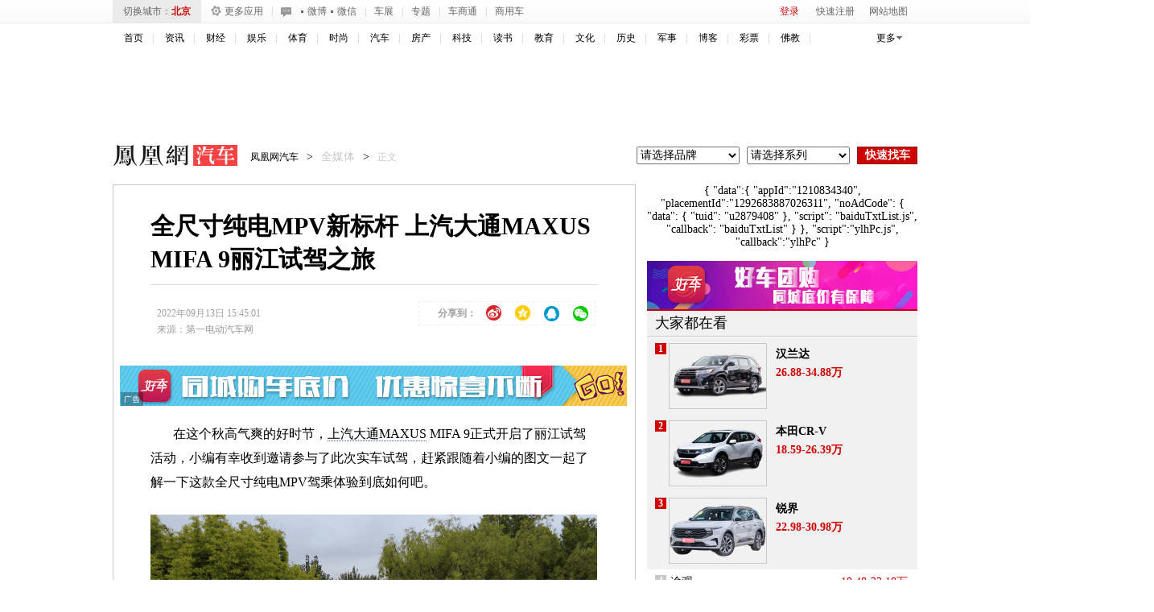

--- FILE ---
content_type: text/html; charset=UTF-8
request_url: https://region.ifeng.com/get?format=js&callback=setRegionCookies
body_size: 78
content:
(function(){setRegionCookies("9999_9999_[abroad][3.21.56.86]")})();

--- FILE ---
content_type: text/plain;charset=UTF-8
request_url: https://iis1.deliver.ifeng.com/showcode?cl=8&h=250&adids=1281&uid=&dm=auto.ifeng.com&cb=iis3.d1_1768453851842_9099&w=300&tc=1768453855664
body_size: 974
content:
iis3.d1_1768453851842_9099({"1281":{"ap":"1281","b":"41","cf":"iis","code":"%7B%22data%22%3A%7B%22tuid%22%3A%22u3560060%22%2C%22w%22%3A640%2C%22h%22%3A80%7D%2C%22script%22%3A%22baiduTxtList.js%22%2C%22callback%22%3A%22baiduTxtList%22%7D","ct":"1-1-3322","h":"250","murls":["https://iis1.deliver.ifeng.com/i?p=[base64]&t_tk_type=ifeng_imp&t_tk_bid=_41_&t_tk_ap=_1281_&tm_time=__FH_TM_TIME__&milli_time=__FH_TM_MILLI_TIME__"],"rid":"6699","sn":"百度","w":"300"}})

--- FILE ---
content_type: text/plain;charset=UTF-8
request_url: https://iis1.deliver.ifeng.com/showcode?w=300&tc=1768453857102&dm=auto.ifeng.com&cl=8&h=600&uid=&cb=iis3.d1_1768453851842_9099&adids=6126
body_size: 1014
content:
iis3.d1_1768453851842_9099({"6126":{"ap":"6126","b":"41","cf":"iis","code":"%3Ciframe%20src%3D%22https%3A%2F%2Fwww.ifeng.com%2Fa_if%2Fbaidu%2F190624%2Fqpdnyhzh03.html%22%20width%3D%22300%22%20height%3D%22250%22%20frameborder%3D%220%22%20scrolling%3D%22no%22%3E%3C%2Fiframe%3E","ct":"1-1-1823","h":"600","murls":["https://iis1.deliver.ifeng.com/i?p=[base64]&t_tk_type=ifeng_imp&t_tk_bid=_41_&t_tk_ap=_6126_&tm_time=__FH_TM_TIME__&milli_time=__FH_TM_MILLI_TIME__"],"rid":"4520","sn":"百度","w":"300"}})

--- FILE ---
content_type: text/plain;charset=UTF-8
request_url: https://iis1.deliver.ifeng.com/showcode?w=&uid=&tc=1768453858805&channel=auto&cb=iis3.d1_1768453851842_9099&adunitid=191&cl=8&h=&custom=&dm=auto.ifeng.com&adids=&f=html&fid=
body_size: 4
content:
iis3.d1_1768453851842_9099()

--- FILE ---
content_type: text/plain;charset=UTF-8
request_url: https://iis1.deliver.ifeng.com/showcode?w=640&h=90&cb=iis3.d1_1768453851842_9099&tc=1768453854786&cl=8&uid=&adids=7201&dm=auto.ifeng.com
body_size: 942
content:
iis3.d1_1768453851842_9099({"7201":{"ap":"7201","b":"41","cf":"iis","code":"%7B%22data%22%3A%7B%22tuid%22%3A%22u6911383%22%7D%2C%22script%22%3A%22baiduTxtList.js%22%2C%22callback%22%3A%22baiduTxtList%22%7D","ct":"1-1-2892","h":"90","murls":["https://iis1.deliver.ifeng.com/i?p=[base64]&t_tk_type=ifeng_imp&t_tk_bid=_41_&t_tk_ap=_7201_&tm_time=__FH_TM_TIME__&milli_time=__FH_TM_MILLI_TIME__"],"rid":"5876","sn":"百度","w":"640"}})

--- FILE ---
content_type: text/plain;charset=UTF-8
request_url: https://iis1.deliver.ifeng.com/showcode?uid=&h=90&w=1000&dm=auto.ifeng.com&cb=iis3.d1_1768453851842_9099&adids=824&cl=8&tc=1768453851843
body_size: 990
content:
iis3.d1_1768453851842_9099({"824":{"ap":"824","b":"41","cf":"iis","code":"%3Ciframe%20src%3D%22https%3A%2F%2Fhealth.ifeng.com%2Floc%2F8FZrB0WICTQ%22%20width%3D%221000%22%20height%3D%2290%22%20frameborder%3D%220%22%20scrolling%3D%22no%22%3E%3C%2Fiframe%3E","ct":"1-1-2880","h":"90","murls":["https://iis1.deliver.ifeng.com/i?p=[base64]&t_tk_type=ifeng_imp&t_tk_bid=_41_&t_tk_ap=_824_&tm_time=__FH_TM_TIME__&milli_time=__FH_TM_MILLI_TIME__"],"rid":"5862","sn":"百度","w":"1000"}})

--- FILE ---
content_type: text/plain;charset=UTF-8
request_url: https://iis1.deliver.ifeng.com/showcode?h=250&tc=1768453855102&cb=iis3.d1_1768453851842_9099&w=640&cl=8&uid=&dm=auto.ifeng.com&adids=1536
body_size: 3
content:
iis3.d1_1768453851842_9099()

--- FILE ---
content_type: text/plain;charset=UTF-8
request_url: https://iis1.deliver.ifeng.com/showcode?dm=auto.ifeng.com&cb=iis3.d1_1768453851842_9099&w=300&uid=&tc=1768453855946&adids=822&h=250&cl=8
body_size: 1370
content:
iis3.d1_1768453851842_9099({"822":{"ap":"822","b":"48","cf":"iis","code":"%3Cscript%20type%3D%22text%2Fjavascript%22%3E%0D%0Avar%20a%20%3D%20%27http%3A%2F%2Flm.yc.ifeng.com%2Fyc2018zuozhefuli%2Findex.shtml%3B%0D%0Avar%20ad%20%3D%20%27https%3A%2F%2Fc1.ifengimg.com%2FiamsImg%2F2019%2F09%2F25%2F8dc8cc7b989c087d0e20edf42e991e9d_w300_h250.jpg%27%3B%0D%0Avar%20w%20%3D%20%27300%27%3Bvar%20h%20%3D%20%27250%27%3Bvar%20isActive%20%3D%200%3B%0D%0A%3C%2Fscript%3E%0D%0A%3Cscript%20type%3D%22text%2Fjavascript%22%20src%3D%22https%3A%2F%2Fx0.ifengimg.com%2Ffeprod%2Fc%2F8d182615793a9f4b%2F2015%2F0917%2Fyingguang-20150917a.js%22%3E%3C%2Fscript%3E","ct":"1-1-829","h":"250","murls":["https://iis1.deliver.ifeng.com/i?p=[base64]&t_tk_type=ifeng_imp&t_tk_bid=_48_&t_tk_ap=_822_&tm_time=__FH_TM_TIME__&milli_time=__FH_TM_MILLI_TIME__"],"rid":"2599","sn":"凤推","w":"300"}})

--- FILE ---
content_type: text/plain;charset=UTF-8
request_url: https://iis1.deliver.ifeng.com/showcode?tc=1768453858543&cl=8&cb=iis3.d1_1768453851842_9099&w=120&adids=4247&h=300&dm=auto.ifeng.com&uid=
body_size: 1155
content:
iis3.d1_1768453851842_9099({"4247":{"ap":"4247","b":"41","cf":"iis","code":"%3C%21--%23%7B%22data%22%3A%7B%22swfUrl%22%3A%22%2F%2Fhealth.ifeng.com%2Floc%2F8G7J8A4J9f6%22%2C%22swfUrl2%22%3A%22%2F%2Fhealth.ifeng.com%2Floc%2F8G7J8A4J9f6%22%2C%22clickUrl%22%3A%22%22%2C%22interac%22%3A0%2C%22delay%22%3A0%2C%22isTemplet%22%3A%22on%22%7D%2C%22script%22%3A%22coupletFloat.js%22%2C%22callback%22%3A%22coupletFloat%22%7D%23--%3E","ct":"1-1-184","h":"300","murls":["https://iis1.deliver.ifeng.com/i?p=[base64]&t_tk_type=ifeng_imp&t_tk_bid=_41_&t_tk_ap=_4247_&tm_time=__FH_TM_TIME__&milli_time=__FH_TM_MILLI_TIME__"],"rid":"429","sn":"百度","w":"120"}})

--- FILE ---
content_type: text/plain;charset=UTF-8
request_url: https://iis1.deliver.ifeng.com/showcode?adids=4293&uid=&cb=iis3.d1_1768453851842_9099&w=640&tc=1768453854048&cl=8&dm=auto.ifeng.com&h=50
body_size: 1449
content:
iis3.d1_1768453851842_9099({"4293":{"ap":"4293","b":"89","cf":"iamsfloor","code":"%3Cscript%20type%3D%27text%2Fjavascript%27%3Evar%20a%20%3D%20%27http%3A%2F%2Fdol.deliver.ifeng.com%2Fc%3F13b24a525MluuVuLEVCrlk7CiF1N5piUjVsuTNmWaw1nose1ZFKesKz1FdvrjNb0oVNIEmVdfxCpm1fSsz0Vdl39wJHPoBNcYIdC95LvwJ1EKfNUGbZVwi4jBTyrR9sL6W0-YzamrYtV4Y_PmP8%27%3Bvar%20ad%20%3D%20%27http%3A%2F%2Fc1.ifengimg.com%2FiamsImg%2F2018%2F02%2F08%2F42a0d2731eb3aeb50363b77571947d96_w630_h50.jpg%27%3Bvar%20ad_h5%20%3D%20%27%27%3Bvar%20w%20%3D%20%27630%27%3Bvar%20h%20%3D%20%2750%27%3Bvar%20isActive%20%3D%200%3Bvar%20h5_isActive%20%3D%200%3Bvar%20h5_impression%20%3D%20%27%27%3Bvar%20isTemplet%20%3D%20%27on%27%3B%3C%2Fscript%3E%3Cscript%20type%3D%27text%2Fjavascript%27%20src%3D%27https%3A%2F%2Fx0.ifengimg.com%2Ffeprod%2Fc%2F8d182615793a9f4b%2F2015%2F0917%2Fyingguang-2017-h5-imp.js%27%3E%3C%2Fscript%3E","ct":"0","curls":["https://iis1.deliver.ifeng.com/c?p=[base64]&t_tk_type=ifeng_clk&t_tk_ap=_4293_&downX=__DOWN_X__&downY=__DOWN_Y__&upX=__UP_X__&upY=__UP_Y__&downxtx=__DOWN_X_TX__&downytx=__DOWN_Y_TX__&upxtx=__UP_X_TX__&upytx=__UP_Y_TX__&fhwidth=__FH_WIDTH__&fhheight=__FH_HEIGHT__&fhwidthtx=__FH_WIDTH_TX__&fhheighttx=__FH_HEIGHT_TX__&xmaxacctx=__X_MAX_ACC_TX__&ymaxacctx=__Y_MAX_ACC_TX__&zmaxacctx=__Z_MAX_ACC_TX__&sldtx=__SLD_TX__&tm_time=__FH_TM_TIME__&milli_time=__FH_TM_MILLI_TIME__"],"h":"50","murls":["https://iis1.deliver.ifeng.com/i?p=[base64]&t_tk_type=ifeng_imp&t_tk_bid=_89_&t_tk_ap=_4293_&tm_time=__FH_TM_TIME__&milli_time=__FH_TM_MILLI_TIME__"],"rid":"0","w":"640"}})